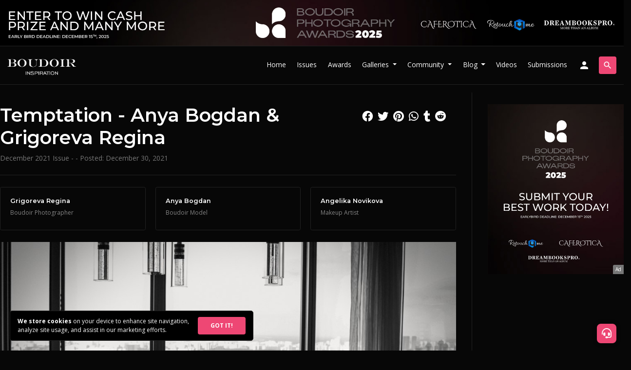

--- FILE ---
content_type: text/html; charset=UTF-8
request_url: https://www.boudoirinspiration.com/temptation-anya-bogdan-grigoreva-regina
body_size: 13588
content:
 <!doctype html>
<html lang="en">
  <head>
        <!-- Required meta tags -->
    <meta charset="utf-8">
    
        <meta name="viewport" content="width=device-width, initial-scale=1.0, minimum-scale=1.0, maximum-scale=5.0">
        
    <meta name="apple-mobile-web-app-capable" content="yes">
    <meta name="apple-mobile-web-app-status-bar-style" content="black">
    <meta name="mobile-web-app-capable" content="yes">
    <meta name="mobile-web-app-status-bar-style" content="black">
    <meta http-equiv="X-UA-Compatible" content="IE=edge,chrome=1">
    <meta property="og:locale" content="en_US" />
    <meta name="p:domain_verify" content="a93571aaa9b5fb5036f3165fde1f7b63"/>
    
    <link rel="icon" type="image/x-icon" href="https://www.boudoirinspiration.com/assets/images/boudoir-logo-small-circle.png">
    <link rel="apple-touch-icon" href="https://www.boudoirinspiration.com/assets/images/boudoir-logo-small-circle.png">
    <meta name="msapplication-TileImage" content="https://www.boudoirinspiration.com/assets/images/boudoir-logo-small-circle.png" />

    <!-- Bootstrap CSS -->
    <link data-cookie-consent="strictly-necessary" rel="stylesheet" href="https://stackpath.bootstrapcdn.com/bootstrap/4.3.1/css/bootstrap.min.css" integrity="sha384-ggOyR0iXCbMQv3Xipma34MD+dH/1fQ784/j6cY/iJTQUOhcWr7x9JvoRxT2MZw1T" crossorigin="anonymous">
    <link data-cookie-consent="strictly-necessary" defer rel="stylesheet" href="https://fonts.googleapis.com/icon?family=Material+Icons">
    <link data-cookie-consent="strictly-necessary" defer rel="stylesheet" href="https://cdnjs.cloudflare.com/ajax/libs/font-awesome/6.4.2/css/all.min.css" integrity="sha512-z3gLpd7yknf1YoNbCzqRKc4qyor8gaKU1qmn+CShxbuBusANI9QpRohGBreCFkKxLhei6S9CQXFEbbKuqLg0DA==" crossorigin="anonymous" referrerpolicy="no-referrer" />
    <!--<script src="https://kit.fontawesome.com/ce866f7466.js" crossorigin="anonymous"></script>-->

    <link rel="preconnect" href="https://fonts.googleapis.com">
    <link rel="preconnect" href="https://fonts.gstatic.com" crossorigin>
    <link data-cookie-consent="strictly-necessary" href="https://fonts.googleapis.com/css2?family=Montserrat:wght@600&family=Open+Sans:wght@400;700&display=swap" rel="stylesheet">

    <!-- Boudoir Inspiration CSS -->
    <link defer rel="stylesheet" href="https://www.boudoirinspiration.com/assets/css/style.css?v=1.2046">
    
        <!-- Hotjar Tracking Code for https://www.boudoirinspiration.com -->
    <script data-cookie-consent="tracking">
        (function(h,o,t,j,a,r){
            h.hj=h.hj||function(){(h.hj.q=h.hj.q||[]).push(arguments)};
            h._hjSettings={hjid:3004456,hjsv:6};
            a=o.getElementsByTagName('head')[0];
            r=o.createElement('script');r.async=1;
            r.src=t+h._hjSettings.hjid+j+h._hjSettings.hjsv;
            a.appendChild(r);
        })(window,document,'https://static.hotjar.com/c/hotjar-','.js?sv=');
    </script>
        
    
    <title>Temptation - Anya Bogdan & Grigoreva Regina - Boudoir Inspiration</title>
    <link href="https://www.boudoirinspiration.com/temptation-anya-bogdan-grigoreva-regina" rel="canonical">
    <meta name="description" content="Boudoir Photography project: Temptation - Anya Bogdan & Grigoreva Regina" />
    <meta property="og:title" content="Temptation - Anya Bogdan & Grigoreva Regina - Boudoir Inspiration" />
    <meta property="og:type" content="article" />
    <meta property="og:url" content="https://www.boudoirinspiration.com/temptation-anya-bogdan-grigoreva-regina" />
    <meta property="og:description" content="Boudoir Photography project: Temptation - Anya Bogdan & Grigoreva Regina" />
    <meta property="og:image" content="https://www.boudoirinspiration.com/content/projects/temptation-anya-bogdan-grigoreva-regina/temptation-anya-bogdan-grigoreva-regina-4-6oa8khb.jpg" />
    
    <meta name="robots" content="index, follow, max-image-preview:large, max-snippet:-1, max-video-preview:-1">
    
        <script type="application/ld+json">
    {
      "@context": "https://schema.org",
            "@type": "Article",
      "headline": "Temptation - Anya Bogdan & Grigoreva Regina",
      "image": [
        "https://www.boudoirinspiration.com/content/projects/temptation-anya-bogdan-grigoreva-regina/temptation-anya-bogdan-grigoreva-regina-4-6oa8khb-300x300.jpg",
        "https://www.boudoirinspiration.com/content/projects/temptation-anya-bogdan-grigoreva-regina/temptation-anya-bogdan-grigoreva-regina-4-6oa8khb.jpg"
       ],
      "datePublished": "2021-12-30T13:37:30+00:00",
      "dateModified": "2021-12-30T13:37:30+00:00",
            "author": [          {
            "@type": "Person",
            "name": "Grigoreva Regina",
            "jobTitle": "Photographer",
            "url": "https://www.boudoirinspiration.com/Regintruda"
          }
      ,          {
            "@type": "Person",
            "name": "Anya Bogdan",
            "jobTitle": "Model",
            "url": "https://www.boudoirinspiration.com/Anya_bogdan"
          }
      ,          {
            "@type": "Person",
            "name": "Angelika Novikova ",
            "jobTitle": "Makeup Artist",
            "url": "https://www.boudoirinspiration.com/Studiya_krasoti_lakchmi"
          }
      ,{
          "@type": "Person",
          "name": "Boudoir Inspiration",
          "jobTitle": "Editor in Chief"
          /*"url": "https://example.com/profile/janedoe123"*/
        }      ],
      "publisher":
      {
        "@type": "Organization",
        "name": "Boudoir Inspiration",
        "url": "https://boudoirinspiration.com"
      }
    }
    </script>
        
        <style>
        #member-cta {
            padding-top: 100px;
        }
        #member-cta .white-box {
            border-radius: .35em;
            padding: 4em;
            position: relative;
            margin: 0;
            z-index: 1;
        }
        /*#gallery {
            position: relative;
            min-height: 90vh;
        }
        .first-image img {
            opacity: .3;
        }
        #member-cta {
            border-radius: .35em;
            padding: 4em;
            position: relative;
            margin: 0;
            z-index: 1;
        }
        #gallery div.grid-item:not(.reveal),
        .type-image .grid-item.blurred:not(.reveal) { cursor: pointer; }
        
        #gallery div.grid-item:not(.reveal):before,
        .type-image div.grid-item.blurred:not(.reveal):before {
            content: '\e8f5';
            font-family: 'Material Icons';
            position: absolute;
            top: 50%;
            left: 50%;
            transform: translate(-50%, -50%);
            font-size: 32px;
            z-index: 1;
        }
        #gallery .grid-item.user-blurred:not(.reveal):after,
        .type-image div.grid-item.blurred:not(.reveal):after {
            content: 'Click to reveal';
            position: absolute;
            top: 50%;
            left: 50%;
            transform: translate(-50%, 90%);
            font-size: 14px;
            z-index: 1;
        }
        #gallery .grid-item.user-blurred:not(.reveal),
        .type-image .grid-item.blurred:not(.reveal) {
            overflow: hidden;
        }
        #gallery .grid-item.user-blurred:not(.reveal) img,
        .type-image div.grid-item.blurred:not(.reveal) img{
            filter: blur(1.2rem);
            border-radius: 0;
            opacity: .8;
        }
        #gallery .grid-item.reveal img,
        .type-image .grid-item.blurred.reveal img{
            filter: blur(0) !important;
        }
        #disable-blur-box {
            position: absolute;
            top: 50%;
            left: 0;
            width: 100%;
            transform: translateY(-50%);
            background: #010101;
            padding: 3em;
            border-radius: .35em;
            border: 1px solid #333;
            z-index: 99999;
        }
        #disable-blur-box span.material-icons {
            position: absolute;
            right: 20px;
            top: 20px;
            cursor: pointer;
        }*/
        
        #sidebar #post-credits {
            gap: 10px;
        }
        #sidebar #post-credits .grid-item {
            padding: 10px 20px;
        }
        #sidebar .social-share {
            position: relative;
            top: 0;
            right: 0;
            text-align: left;
        }
        .project.hover-hide:empty {
            display: none;
        }
        #gallery .grid-item {
            cursor: zoom-in;
        }
        @media screen and (max-width:575px) {
            .row { margin: 0; }
            .col-lg-9 {
                padding: 0;
            }
            #member-cta .white-box {
                margin: 0;
                border-radius: 0;
                padding: 50px;
                box-sizing: border-box;
                width: 100% !important;
            }
            #post-title, main #post-credits, #sidebar .sticky-top {
                padding: 0 15px !important;
            }
            #post-issues {
                margin: 0 15px !important;
            }
        }
    </style>
  </head>
  <body class="front-end">
    
            <header id="contest-header" class="grey-border">
        <div class="container">
            <div class="row">
                <div class="col-12 px-0">
                    <a class="d-none d-md-block px-3" href="https://www.boudoirinspiration.com/ad-send?link=https://www.boudoirinspiration.com/boudoir-photography-awards?top2025"><img src="https://www.boudoirinspiration.com/assets/images/bpa-2025-top-banner.jpg" alt="Boudoir Photography Awards 2025" /></a>
                    <a class="d-block d-md-none" href="https://www.boudoirinspiration.com/ad-send?link=https://www.boudoirinspiration.com/boudoir-photography-awards?top2025"><img src="https://www.boudoirinspiration.com/content/attachments/bpa-2025-horizontal-banner-1.jpg" alt="Boudoir Photography Awards 2025" /></a>
                                    </div>
            </div>
        </div>
    </header>
        <header id="main-header" class="grey-border sticky-top">
      
      <nav class="navbar navbar-expand-lg navbar-dark">
              <a class="navbar-brand" title="Boudoir Photography" href="https://www.boudoirinspiration.com/"><img src="https://www.boudoirinspiration.com/assets/images/boudoir-photography-new-logo-transparent.png" id="site-logo" alt="Boudoir Photography" /></a>
                <button class="navbar-toggler ml-auto" type="button" data-toggle="collapse" data-target="#navbarSupportedContent" aria-controls="navbarSupportedContent" aria-expanded="false" aria-label="Toggle navigation">
          <span class="material-icons">menu</span>
        </button>
                <div class="collapse navbar-collapse" id="navbarSupportedContent">
          <ul class="navbar-nav ml-auto mr-2">
            <li class="nav-item">
              <a class="nav-link" href="https://www.boudoirinspiration.com/" title="Boudoir Photography">Home</a>
            </li>
            <li class="nav-item">
              <a class="nav-link" href="https://www.boudoirinspiration.com/boudoir-inspiration-magazine-issues" title="Boudoir Inspiration Magazine Issues">Issues</a>
            </li>
            <li class="nav-item">
              <a class="nav-link" href="https://www.boudoirinspiration.com/boudoir-photography-awards?menu" target="_blank" title="Boudoir Photography Awards">Awards</a>
            </li>
            <li class="nav-item dropdown">
                <a class="nav-link dropdown-toggle" href="#" id="navbar-galleries" role="button" data-toggle="dropdown" aria-haspopup="true" aria-expanded="false">
                  Galleries
                </a>
                <div class="dropdown-menu" aria-labelledby="navbar-galleries">
                    <a class="dropdown-item" href="https://www.boudoirinspiration.com/boudoir-galleries" title="Boudoir Galleries">Boudoir Galleries</a>
                                            <a class="dropdown-item" href="https://www.boudoirinspiration.com/black-and-white-boudoir-photography">Black and White Boudoir Photography</a>
                                            <a class="dropdown-item" href="https://www.boudoirinspiration.com/bridal-boudoir-photography">Bridal Boudoir Photography</a>
                                    </div>
            </li>
            <li class="nav-item dropdown">
                <a class="nav-link dropdown-toggle" href="#" id="navbar-people" role="button" data-toggle="dropdown" aria-haspopup="true" aria-expanded="false">
                  Community
                </a>
                <div class="dropdown-menu" aria-labelledby="navbar-people">
                    <a class="dropdown-item" href="https://www.boudoirinspiration.com/boudoir-photographers" title="Boudoir Photographers">Photographers</a>
                    <a class="dropdown-item" href="https://www.boudoirinspiration.com/boudoir-models" title="Boudoir Models">Models</a>
                    <a class="dropdown-item" href="https://www.boudoirinspiration.com/profession/makeup-artist" title="Makeup Artists">Makeup Artists</a>
                    <a class="dropdown-item" href="https://www.boudoirinspiration.com/profession/hair-stylist" title="Hair Stylists">Hair Stylists</a>
                    <a class="dropdown-item" href="https://www.boudoirinspiration.com/profession/creative-director" title="Creative Directors">Creative Directors</a>
                    <a class="dropdown-item" href="https://www.boudoirinspiration.com/profession/fashion-designer" title="Fashion Designers">Fashion Designers</a>
                    <a class="dropdown-item" href="https://www.boudoirinspiration.com/profession/wardrobe-stylist" title="Wardrobe Stylists">Wardrobe Stylists</a>
                    <a class="dropdown-item" href="https://www.boudoirinspiration.com/profession/accessory-designer" title="Accessory Designers">Accessory Designers</a>
                    <a class="dropdown-item" href="https://www.boudoirinspiration.com/profession/lingerie-brand" title="Lingerie Brands">Lingerie Brands</a>
                    <a class="dropdown-item external-link" href="https://bit.ly/bib-courses" target="_blank" title="Courses">Courses</a>
                </div>
            </li>
            <li class="nav-item dropdown">
                <a class="nav-link dropdown-toggle" href="#" id="navbar-blog" role="button" data-toggle="dropdown" aria-haspopup="true" aria-expanded="false">
                  Blog
                </a>
                <div class="dropdown-menu" aria-labelledby="navbar-blog">
                    <a class="dropdown-item" href="https://www.boudoirinspiration.com/boudoir-photography-blog" title="Boudoir Photography Blog">Boudoir Photography Blog</a>
                    <!--<a class="dropdown-item" href="https://www.boudoirinspiration.com/boudoir-videos" title="Boudoir Videos">Boudoir Videos</a>-->
                                            <a class="dropdown-item" href="https://www.boudoirinspiration.com/boudoir-photography-books">Boudoir Photography Books</a>
                                            <a class="dropdown-item" href="https://www.boudoirinspiration.com/boudoir-photography-ideas">Boudoir Photography Ideas</a>
                                            <a class="dropdown-item" href="https://www.boudoirinspiration.com/interviews">Boudoir Interviews</a>
                                            <a class="dropdown-item" href="https://www.boudoirinspiration.com/boudoir-photography-tips">Boudoir Photography Tips</a>
                                            <a class="dropdown-item" href="https://www.boudoirinspiration.com/photography-news">Photography News</a>
                                            <a class="dropdown-item" href="https://www.boudoirinspiration.com/boudoir-photography-poses">Boudoir Photography Poses</a>
                                            <a class="dropdown-item" href="https://www.boudoirinspiration.com/boudoir-photography-workshops">Boudoir Photography Workshops</a>
                                            <a class="dropdown-item" href="https://www.boudoirinspiration.com/about-boudoir-photography">About Boudoir Photography</a>
                                            <a class="dropdown-item" href="https://www.boudoirinspiration.com/lighting-techniques-for-boudoir-photography">Lighting Techniques for Boudoir Photography</a>
                                            <a class="dropdown-item" href="https://www.boudoirinspiration.com/boudoir-albums">Boudoir Albums</a>
                                            <a class="dropdown-item" href="https://www.boudoirinspiration.com/retouching-in-boudoir-photography">Retouching in Boudoir Photography</a>
                                    </div>
            </li>
            <li class="nav-item">
              <a class="nav-link" href="https://www.boudoirinspiration.com/boudoir-videos" title="Boudoir Videos">Videos</a>
            </li>
            <li class="nav-item">
              <a class="nav-link" href="https://www.boudoirinspiration.com/submissions">Submissions</a>
            </li>
                                                <li id="signup-button" class="nav-item">
              <a class="nav-link" href="https://www.boudoirinspiration.com/login" title="Sign-in / Sign-up"><span class="material-icons d-none d-lg-block">person</span><span class="d-block d-lg-none btn btn-primary w-100">Sign-in / Sign-up</span></a>
            </li>
                      </ul>
          <form id='nav-search' class="form-inline" action="https://www.boudoirinspiration.com/">
            <a href="javascript:void(0)" class="btn btn-outline-success open-search"><span class="material-icons">search</span></a>
            <a href="javascript:void(0)" class="btn btn-outline-success close-search"><span class="material-icons">close</span></a>
            <input class="form-control" type="search" name="s" placeholder="Search" aria-label="Search">
            <button class="btn btn-outline-success search-desktop" type="submit"><span class="material-icons">chevron_right</span></button>
            <button class="btn btn-outline-success search-mobile" type="submit"><span class="material-icons">search</span></button>
          </form>
        </div>
              </nav>
      

    </header>        
    <main>
        
          
                <section id="post">
            <div class="container grey-border">
                <article itemscope itemtype="http://schema.org/Article">
                    <div class="row pt-3 pb-7">
                        <div class="col-lg-9">
                            <div id="post-title" class="mt-4">
                                <h1 itemprop="headline">Temptation - Anya Bogdan & Grigoreva Regina</h1>
                                <p class="meta"><a href="https://www.boudoirinspiration.com/boudoir-inspiration-december-2021-issue">December 2021 Issue</a> -  -                                                                 Posted: <span itemprop="datePublished" content="2021-12-30T13:37:30+00:00">December 30, 2021</span>                                </p>
                                <div class="social-share ml-auto d-block">
                                    <a href="https://www.facebook.com/share.php?u=https://www.boudoirinspiration.com/temptation-anya-bogdan-grigoreva-regina" title="Share via Facebook" class="fab fa-facebook" target="_blank"></a>
                                    <a href="https://twitter.com/intent/tweet?text=Temptation - Anya Bogdan & Grigoreva Regina&url=https://www.boudoirinspiration.com/temptation-anya-bogdan-grigoreva-regina&source=webclient" title="Share via Twitter" class="fab fa-twitter" target="_blank"></a>
                                    <a href="https://tr.pinterest.com/pin/create/button/?url=https://www.boudoirinspiration.com/temptation-anya-bogdan-grigoreva-regina&media=" title="Share via Pinterest" class="fab fa-pinterest" target="_blank"></a>
                                    <a href="whatsapp://send?text=https://www.boudoirinspiration.com/temptation-anya-bogdan-grigoreva-regina" data-action="share/whatsapp/share" title="Share via Whatsapp" class="fab fa-whatsapp"></a>
                                    <a href="https://www.tumblr.com/widgets/share/tool?&url=https://www.boudoirinspiration.com/temptation-anya-bogdan-grigoreva-regina" title="Share via Tumblr" class="fab fa-tumblr" target="_blank"></a>
                                    <a href="http://www.reddit.com/submit?url=https://www.boudoirinspiration.com/temptation-anya-bogdan-grigoreva-regina&title=Temptation - Anya Bogdan & Grigoreva Regina" title="Share via Reddit" class="fab fa-reddit" target="_blank"></a>
                                </div>
                            </div>
                            <hr>
                                                        <div id="post-credits" class="flex-grid grid-3 3 grid-xs-2 mt-4 mb-4">
    					            					        <div class="grid-item" id="credit-3478" itemscope itemprop="author" itemtype="http://schema.org/Person">
    					                					            <h4 class="credit-name" itemprop="name"><a itemprop="url" href="https://www.boudoirinspiration.com/@regintruda">Grigoreva Regina</a></h4>
    					            <p class="credit-role" itemprop="jobTitle"><a href="https://www.boudoirinspiration.com/boudoir-photographers">Boudoir Photographer</a></p>
    					                					        </div>
    					            					        <div class="grid-item" id="credit-3479" itemscope itemprop="author" itemtype="http://schema.org/Person">
    					                					            <h4 class="credit-name" itemprop="name"><a itemprop="url" href="https://www.boudoirinspiration.com/@anya_bogdan">Anya Bogdan</a></h4>
    					            <p class="credit-role" itemprop="jobTitle"><a href="https://www.boudoirinspiration.com/boudoir-models">Boudoir Model</a></p>
    					                					        </div>
    					            					        <div class="grid-item" id="credit-3480" itemscope itemprop="author" itemtype="http://schema.org/Person">
    					                					            <h4 class="credit-name" itemprop="name"><a itemprop="url" href="https://www.boudoirinspiration.com/@studiya_krasoti_lakchmi">Angelika Novikova </a></h4>
    					            <p class="credit-role" itemprop="jobTitle"><a href="https://www.boudoirinspiration.com/profession/makeup-artist">Makeup Artist</a></p>
    					                					        </div>
    					            					    </div>
    					                                <div id="content" itemprop="articleBody">
                                                                
                                                                                                <div id="gallery">
                                                                                                                                                    <a href="#cur23585" data-row="1" id="image-23585" class="grid-item  lightbox" itemprop="associatedMedia" itemscope itemtype="http://schema.org/MediaObject">
                                                            <img itemprop="image" src="https://www.boudoirinspiration.com/content/projects/temptation-anya-bogdan-grigoreva-regina/temptation-anya-bogdan-grigoreva-regina-1-1t26mve.jpg" class="portrait" alt="Temptation - Anya Bogdan & Grigoreva Regina Image 1" />
                                                                                                                    </a>
                                                                                                                                                                    <a href="#cur23586" data-row="2" id="image-23586" class="grid-item  lightbox" itemprop="associatedMedia" itemscope itemtype="http://schema.org/MediaObject">
                                                            <img itemprop="image" src="https://www.boudoirinspiration.com/content/projects/temptation-anya-bogdan-grigoreva-regina/temptation-anya-bogdan-grigoreva-regina-2-q9pv7sb.jpg" class="portrait" alt="Temptation - Anya Bogdan & Grigoreva Regina Image 2" />
                                                                                                                    </a>
                                                                                                                                                                    <a href="#cur23587" data-row="3" id="image-23587" class="grid-item  lightbox" itemprop="associatedMedia" itemscope itemtype="http://schema.org/MediaObject">
                                                            <img itemprop="image" src="https://www.boudoirinspiration.com/content/projects/temptation-anya-bogdan-grigoreva-regina/temptation-anya-bogdan-grigoreva-regina-3-y4uomvf.jpg" class="portrait" alt="Temptation - Anya Bogdan & Grigoreva Regina Image 3" />
                                                                                                                    </a>
                                                                                                                                                                    <a href="#cur23588" data-row="4" id="image-23588" class="grid-item  lightbox">
                                                            <img itemprop="image" src="https://www.boudoirinspiration.com/content/projects/temptation-anya-bogdan-grigoreva-regina/temptation-anya-bogdan-grigoreva-regina-4-6oa8khb.jpg" class="portrait" alt="Temptation - Anya Bogdan & Grigoreva Regina Image 4" />
                                                                                                                    </a>
                                                                                                                                                                    <a href="#cur23589" data-row="5" id="image-23589" class="grid-item  lightbox" itemprop="associatedMedia" itemscope itemtype="http://schema.org/MediaObject">
                                                            <img itemprop="image" src="https://www.boudoirinspiration.com/content/projects/temptation-anya-bogdan-grigoreva-regina/temptation-anya-bogdan-grigoreva-regina-5-idjsnoy.jpg" class="portrait" alt="Temptation - Anya Bogdan & Grigoreva Regina Image 5" />
                                                                                                                    </a>
                                                                                                                                                                    <a href="#cur23590" data-row="6" id="image-23590" class="grid-item  lightbox" itemprop="associatedMedia" itemscope itemtype="http://schema.org/MediaObject">
                                                            <img itemprop="image" src="https://www.boudoirinspiration.com/content/projects/temptation-anya-bogdan-grigoreva-regina/temptation-anya-bogdan-grigoreva-regina-6-3zg8w01.jpg" class="portrait" alt="Temptation - Anya Bogdan & Grigoreva Regina Image 6" />
                                                                                                                    </a>
                                                    <div class="my-4"><div class="ad-section"><a rel="sponsored" href="https://www.boudoirinspiration.com/ad-send?link=https://www.boudoirinspiration.com/boudoir-photography-awards?type=content" target="_blank">
            <img class="d-none d-md-block" src="https://www.boudoirinspiration.com/content/attachments/bpa-2025-horizontal-banner-1.jpg" alt="Boudoir Photography Awards 2025"><img class="d-block d-md-none" src="https://www.boudoirinspiration.com/content/attachments/bpa-2025-vertical-banner-1.jpg" alt="Boudoir Photography Awards 2025"></a><span class="ad-tag">Ad</span></div></div>                                                <div id="member-cta">
                                                    <div class="white-box">
                                                        <h1>Join for Free!</h1>
                                                        <h4 class="mt-4">Be a member to unlock many more exclusive content & special perks!</h2>
                                                        <p class="mt-4">Become a member of Boudoir Inspiration and immerse yourself with our exclusive, sensitive content that goes beyond the ordinary.</p>
                                                        <p class="mt-4">Members also enjoy free digital copies of select issues, and if you’re featured in our magazine, you can see your publications right in your personal member dashboard.</p>
                                                        <h4 class="mt-4">Best of all, membership is completely free!</h4>
                                                        <a id="join-boudoir-inspiration" href="/login" class="btn btn-primary btn-lg mt-4 w-100">Join Now!</a>
                                                    </div>
                                                </div>    
                                                                                </div>
                                                                    <h3 class="mt-4 pt-5 border-top text-center">Get the Print Issue</h3>
                                    <p class="text-center">This project is published in the following issue:</p>
                                    <div id="post-issues" class="mt-4 border text-center row mx-1 no-square-images">
                                                                            <div class="col-sm-6 col-lg-4 offset-sm-3 offset-lg-4">
                                            <a href="https://www.boudoirinspiration.com/boudoir-inspiration-december-2021-issue">
                                                <img src="https://www.boudoirinspiration.com/content/attachments/boudoir-inspiration-december-2021-issue.jpg" alt="Boudoir Inspiration December 2021 Issue" />
                                                <p class="mt-3 mb-0"><strong>December 2021 Issue</strong></p>
                                            </a>
                                        </div>
                                                                        </div>
                                                                                                </div>
                            
                        
                            

                            <div id="get-published-cta" class="container no-padding">
                                  <div class="row white-box">
    <div class="col-lg-6 col-md-12">
      <div id="get-published-text">
        <h1>Get Published!</h1>
        <p>If you have a great boudoir project to share with the world, submit your work to Boudoir Inspiration which has the largest network of people in the Boudoir Photography community.</p>
        <a class="btn btn-lg btn-primary mt-4 w-100" href="/submissions" role="button">Submission Details</a>
      </div>
    </div>
    <div class="col-lg-6 col-md-12 kavyar-logo"></div>
  </div>                            </div>

                        </div>
                        <div id="sidebar" class="col-lg-3">
                            <div class="sticky-top">

                                <div id="ads" class="mt-4">
                                    <div class="ad-section"><a rel="sponsored" href="https://www.boudoirinspiration.com/ad-send?link=https://www.boudoirinspiration.com/boudoir-photography-awards?type=vertical" target="_blank">
            <img src="https://www.boudoirinspiration.com/content/attachments/bpa-2025-vertical-banner-1.jpg" alt="Boudoir Photography Awards 2025"></a><span class="ad-tag">Ad</span></div>                                </div>

                                <div id="comment-box" class="mt-5">
                                    <div id="disqus_thread"></div>
                                    <script>
                                        var disqus_config = function () {
                                        this.page.url = 'https://www.boudoirinspiration.com/temptation-anya-bogdan-grigoreva-regina';
                                        this.page.identifier = '1913';
                                        };
                                        
                                        (function() {
                                        var d = document, s = d.createElement('script');
                                        s.src = 'https://boudoirinspiration.disqus.com/embed.js';
                                        s.setAttribute('data-timestamp', +new Date());
                                        (d.head || d.body).appendChild(s);
                                        })();
                                    </script>
                                    <noscript>Please enable JavaScript to view the <a href="https://disqus.com/?ref_noscript" rel="nofollow">comments powered by Disqus.</a></noscript>
                                </div>
                                
                                <div class="social-share d-flex mt-4 justify-content-between">
                                    <a href="https://www.facebook.com/share.php?u=https://www.boudoirinspiration.com/temptation-anya-bogdan-grigoreva-regina" title="Share via Facebook" class="fab fa-facebook" target="_blank"></a>
                                    <a href="https://twitter.com/intent/tweet?text=Temptation - Anya Bogdan & Grigoreva Regina&url=https://www.boudoirinspiration.com/temptation-anya-bogdan-grigoreva-regina&source=webclient" title="Share via Twitter" class="fab fa-twitter" target="_blank"></a>
                                    <a href="https://tr.pinterest.com/pin/create/button/?url=https://www.boudoirinspiration.com/temptation-anya-bogdan-grigoreva-regina&media=" title="Share via Pinterest" class="fab fa-pinterest" target="_blank"></a>
                                    <a href="whatsapp://send?text=https://www.boudoirinspiration.com/temptation-anya-bogdan-grigoreva-regina" data-action="share/whatsapp/share" title="Share via Whatsapp" class="fab fa-whatsapp"></a>
                                    <a href="https://www.tumblr.com/widgets/share/tool?&url=https://www.boudoirinspiration.com/temptation-anya-bogdan-grigoreva-regina" title="Share via Tumblr" class="fab fa-tumblr" target="_blank"></a>
                                    <a href="http://www.reddit.com/submit?url=https://www.boudoirinspiration.com/temptation-anya-bogdan-grigoreva-regina&title=Temptation - Anya Bogdan & Grigoreva Regina" title="Share via Reddit" class="fab fa-reddit" target="_blank"></a>
                                </div>
                                
                                <div id="posts" class="suggestions mt-5 flex-grid grid-1">
                                                                            <a href="https://www.boudoirinspiration.com/may-2025-issues-are-live-explore-the-latest-in-boudoir-lingerie-and-artistic-nude-photography" class="grid-item">
                                            <div class="image">
    <div class="cropped">
                <img src="https://www.boudoirinspiration.com/content/attachments/boudoir-issue-half-size-lossless-300x300.jpg" alt="May 2025 Issues Are Live: Explore the Latest in Boudoir, Lingerie, and Artistic Nude Photography" />
                    </div>
</div>
<div class="title"><h5>May 2025 Issues Are Live: Explore the Latest in Boudoir, Lingerie, and Artistic Nude Photography</h5><p>May 2025 Boudoir Issue, May 2025 Artistic Nude Issue, May 2025 Lingerie Inspiration Issue</p>
 
</div>                                        </a>
                                                                                <a href="https://www.boudoirinspiration.com/sofa-so-good-creative-boudoir-poses-on-the-couch-or-sofa" class="grid-item">
                                            <div class="image">
    <div class="cropped">
                <img src="https://www.boudoirinspiration.com/content/projects/pure-seduction-breyanah-mason-greg-johnson-rashaad-robinson/pure-seduction-breyanah-mason-greg-johnson-rashaad-robinson-4-7sebfhg-300x300.jpg" alt="Sofa So Good: Creative Boudoir Poses on the Couch or Sofa" />
                    </div>
</div>
<div class="title"><h5>Sofa So Good: Creative Boudoir Poses on the Couch or Sofa</h5><p></p>
 
</div>                                        </a>
                                                                            <a href="https://www.boudoirinspiration.com/body-jewerly-alexandra-esh-vitalik-zaboleev-zotov" class="grid-item">
                                        <div class="image">
    <div class="cropped">
                <img src="https://www.boudoirinspiration.com/content/projects/body-jewerly-alexandra-esh-vitalik-zaboleev-zotov/body-jewerly-alexandra-esh-vitalik-zaboleev-zotov-6-zb5mtup-300x300.jpg" alt="Body Jewerly - Alexandra Esh & Vitalik Zaboleev Zotov" />
                    </div>
</div>
<div class="title"><h5>Body Jewerly - Alexandra Esh & Vitalik Zaboleev Zotov</h5><p>February 2022 Issue</p>
 
</div>                                                                            </a>
                                                                        <a href="https://www.boudoirinspiration.com/her-secret-victoria-anastasiia-simonova" class="grid-item">
                                        <div class="image">
    <div class="cropped">
                <img src="https://www.boudoirinspiration.com/content/projects/her-secret-victoria-anastasiia-simonova/her-secret-victoria-anastasiia-simonova-6-wh2m1xr-300x300.jpg" alt="Her Secret... Victoria & Anastasiia Simonova" />
                    </div>
</div>
<div class="title"><h5>Her Secret... Victoria & Anastasiia Simonova</h5><p>May 2021 Issue</p>
 
</div>                                                                            </a>
                                                                        <a href="https://www.boudoirinspiration.com/beach-house-eefje-dark-swans-seduction" class="grid-item">
                                        <div class="image">
    <div class="cropped">
                <img src="https://www.boudoirinspiration.com/content/projects/beach-house-eefje-dark-swans-seduction/beach-house-eefje-dark-swans-seduction-3-ybornl1-300x300.jpg" alt="Beach House - Eefje & Dark Swan's Seduction" />
                    </div>
</div>
<div class="title"><h5>Beach House - Eefje & Dark Swan's Seduction</h5><p>June 2022 Issue</p>
 
</div>                                                                            </a>
                                                                        <a href="https://www.boudoirinspiration.com/on-the-cusp-vanessa-ethan-dangerwing" class="grid-item">
                                        <div class="image">
    <div class="cropped">
                <img src="https://www.boudoirinspiration.com/content/projects/on-the-cusp-vanessa-ethan-dangerwing/on-the-cusp-vanessa-ethan-dangerwing-7-odza0t5-300x300.jpg" alt="On The Cusp - Vanessa & Ethan Dangerwing" />
                    </div>
</div>
<div class="title"><h5>On The Cusp - Vanessa & Ethan Dangerwing</h5><p>July 2020 Issue</p>
 
</div>                                                                            </a>
                                                                        <a href="https://www.boudoirinspiration.com/daide-daideperez-daniele-scarponi-maria-antonietta-cardea-il-cinquantino-lab" class="grid-item">
                                        <div class="image">
    <div class="cropped">
                <img src="https://www.boudoirinspiration.com/content/projects/daide-daideperez-daniele-scarponi-maria-antonietta-cardea-il-cinquantino-lab/daide-daideperez-daniele-scarponi-maria-antonietta-cardea-il-cinquantino-lab-7-0iw3mpc-300x300.jpg" alt="Daide - Daideperez & Daniele Scarponi & Maria Antonietta Cardea & IL Cinquantino Lab" />
                    </div>
</div>
<div class="title"><h5>Daide - Daideperez & Daniele Scarponi & Maria Antonietta Cardea & IL Cinquantino Lab</h5><p>April 2022 Issue</p>
 
</div>                                                                            </a>
                                                                        <a href="https://www.boudoirinspiration.com/me-time-lele-ornbaum-lana-a-longo" class="grid-item">
                                        <div class="image">
    <div class="cropped">
                <img src="https://www.boudoirinspiration.com/content/projects/me-time-lele-ornbaum-lana-a-longo/me-time-lele-ornbaum-lana-a-longo-3-k0bdh47-300x300.jpg" alt=""me Time" - Lele Ornbaum & Lana A Longo" />
                    </div>
</div>
<div class="title"><h5>"me Time" - Lele Ornbaum & Lana A Longo</h5><p>January 2021 Issue</p>
 
</div>                                                                            </a>
                                                                        <a href="https://www.boudoirinspiration.com/elena-alexey-pavlovskiy" class="grid-item">
                                        <div class="image">
    <div class="cropped">
                <img src="https://www.boudoirinspiration.com/content/projects/elena-alexey-pavlovskiy/elena-alexey-pavlovskiy-9-wakdr4j-300x300.jpg" alt="Elena & Alexey Pavlovskiy" />
                    </div>
</div>
<div class="title"><h5>Elena & Alexey Pavlovskiy</h5><p>May 2022 Issue</p>
 
</div>                                                                            </a>
                                                                        <a href="https://www.boudoirinspiration.com/keys-to-your-heart-casey-redashphotos" class="grid-item">
                                        <div class="image">
    <div class="cropped">
                <img src="https://www.boudoirinspiration.com/content/projects/keys-to-your-heart-casey-redashphotos/keys-to-your-heart-casey-redashphotos-6-vc3ae6n-300x300.jpg" alt="Keys to Your Heart - Casey & RedAshPhotos" />
                    </div>
</div>
<div class="title"><h5>Keys to Your Heart - Casey & RedAshPhotos</h5><p>June 2022 Issue</p>
 
</div>                                                                            </a>
                                                                        <a href="https://www.boudoirinspiration.com/meet-sunrise-ekaterina-dolgusheva-andrey-guryanov" class="grid-item">
                                        <div class="image">
    <div class="cropped">
                <img src="https://www.boudoirinspiration.com/content/projects/meet-sunrise-ekaterina-dolgusheva-andrey-guryanov/meet-sunrise-ekaterina-dolgusheva-andrey-guryanov-13-0bg7fuw-300x300.jpg" alt="Meet Sunrise - Ekaterina Dolgusheva & Andrey Guryanov" />
                    </div>
</div>
<div class="title"><h5>Meet Sunrise - Ekaterina Dolgusheva & Andrey Guryanov</h5><p>July 2023 Artistic Nude Issue</p>
 
</div>                                                                            </a>
                                                                        <a href="https://www.boudoirinspiration.com/mediterranean-breeze-oksana-butovskaya-osman-gokce" class="grid-item">
                                        <div class="image">
    <div class="cropped">
                <img src="https://www.boudoirinspiration.com/content/projects/mediterranean-breeze-oksana-butovskaya-osman-gokce/mediterranean-breeze-oksana-butovskaya-osman-gokce-15-unpg6zs-300x300.jpg" alt="Mediterranean Breeze - Oksana Butovskaya & Osman Gokce" />
                    </div>
</div>
<div class="title"><h5>Mediterranean Breeze - Oksana Butovskaya & Osman Gokce</h5><p>Best Of Boudoir 2022 Issue, Boudoir At Home Issue August 2022</p>
 
</div>                                                                            </a>
                                                                        <a href="https://www.boudoirinspiration.com/baby-cobra-strikes-again-soki-om-ian-phares" class="grid-item">
                                        <div class="image">
    <div class="cropped">
                <img src="https://www.boudoirinspiration.com/content/projects/baby-cobra-strikes-again-soki-om-ian-phares/baby-cobra-strikes-again-soki-om-ian-phares-17-mr7ixh6-300x300.jpg" alt="Baby Cobra Strikes Again - Soki Om & Ian Phares" />
                    </div>
</div>
<div class="title"><h5>Baby Cobra Strikes Again - Soki Om & Ian Phares</h5><p>Best Of Black And White 2022 Issue, January 2022 Issue</p>
 
</div>                                                                            </a>
                                                                        <a href="https://www.boudoirinspiration.com/by-windows-light-breanna-leblanc-forever-after-photography" class="grid-item">
                                        <div class="image">
    <div class="cropped">
                <img src="https://www.boudoirinspiration.com/content/projects/by-windows-light-breanna-leblanc-forever-after-photography/by-windows-light-breanna-leblanc-forever-after-photography-2-jw7plzn-300x300.jpg" alt="By Windows Light - Breanna Leblanc & Forever After Photography" />
                    </div>
</div>
<div class="title"><h5>By Windows Light - Breanna Leblanc & Forever After Photography</h5><p>April 2021 Issue</p>
 
</div>                                                                            </a>
                                                                        <a href="https://www.boudoirinspiration.com/playing-with-light-in-lockdown-laura-price" class="grid-item">
                                        <div class="image">
    <div class="cropped">
                <img src="https://www.boudoirinspiration.com/content/projects/playing-with-light-in-lockdown-laura-price/playing-with-light-in-lockdown-laura-price-6-exr4u18-300x300.jpg" alt="Playing With Light In Lockdown - Laura Price" />
                    </div>
</div>
<div class="title"><h5>Playing With Light In Lockdown - Laura Price</h5><p>June 2020 Issue</p>
 
</div>                                                                            </a>
                                                                        <a href="https://www.boudoirinspiration.com/longing-melissa-jean-vito-servideo" class="grid-item">
                                        <div class="image">
    <div class="cropped">
                <img src="https://www.boudoirinspiration.com/content/projects/longing-melissa-jean-vito-servideo/longing-melissa-jean-vito-servideo-28-n6gfe5j-300x300.jpg" alt="Longing - Melissa Jean & Vito Servideo" />
                    </div>
</div>
<div class="title"><h5>Longing - Melissa Jean & Vito Servideo</h5><p>Best Of Black White 2021, January 2021 Issue</p>
 
</div>                                                                            </a>
                                                                        <a href="https://www.boudoirinspiration.com/sensual-maciej-golon-lily" class="grid-item">
                                        <div class="image">
    <div class="cropped">
                <img src="https://www.boudoirinspiration.com/content/projects/sensual-maciej-golon-lily/sensual-maciej-golon-lily-1-90394e8-300x300.jpg" alt="Sensual - Maciej Golon & Lily" />
                    </div>
</div>
<div class="title"><h5>Sensual - Maciej Golon & Lily</h5><p>September 2025 Boudoir Issue</p>
 
</div>                                                                            </a>
                                                                        <a href="https://www.boudoirinspiration.com/mey-michele-ghiselli-la-dama-doro" class="grid-item">
                                        <div class="image">
    <div class="cropped">
                <img src="https://www.boudoirinspiration.com/content/projects/mey-michele-ghiselli-la-dama-doro/mey-michele-ghiselli-la-dama-doro-1-bcba8cf-300x300.jpg" alt="Mey - Michele Ghiselli & La Dama D'Oro" />
                    </div>
</div>
<div class="title"><h5>Mey - Michele Ghiselli & La Dama D'Oro</h5><p>December 2024 Boudoir Issue</p>
 
</div>                                                                            </a>
                                                                        <a href="https://www.boudoirinspiration.com/kiara-in-redblack-vincenzo-mattei-kiara-cekici" class="grid-item">
                                        <div class="image">
    <div class="cropped">
                <img src="https://www.boudoirinspiration.com/content/projects/kiara-in-redblack-vincenzo-mattei-kiara-cekici/kiara-in-redblack-vincenzo-mattei-kiara-cekici-1-b047e9c-300x300.jpg" alt="Kiara In Red&black - Vincenzo Mattei & Kiara Cekici" />
                    </div>
</div>
<div class="title"><h5>Kiara In Red&black - Vincenzo Mattei & Kiara Cekici</h5><p>October 2025 Lingerie Issue</p>
 
</div>                                                                            </a>
                                                                        <a href="https://www.boudoirinspiration.com/laura-giraudi-devant-la-grande-opera-de-francfort-olivier-springer" class="grid-item">
                                        <div class="image">
    <div class="cropped">
                <img src="https://www.boudoirinspiration.com/content/projects/laura-giraudi-devant-la-grande-opera-de-francfort-olivier-springer/laura-giraudi-devant-la-grande-opera-de-francfort-olivier-springer-5-o37px2z-300x300.jpg" alt="Laura Giraudi devant la grande Opera de Francfort - Olivier Springer" />
                    </div>
</div>
<div class="title"><h5>Laura Giraudi devant la grande Opera de Francfort - Olivier Springer</h5><p>October 2023 Boudoir Issue</p>
 
</div>                                                                            </a>
                                                                        <a href="https://www.boudoirinspiration.com/yulia-gracheva-dmitry-bugaenko-one-cloudy-morning" class="grid-item">
                                        <div class="image">
    <div class="cropped">
                <img src="https://www.boudoirinspiration.com/content/projects/yulia-gracheva-dmitry-bugaenko-one-cloudy-morning/yulia-gracheva-dmitry-bugaenko-one-cloudy-morning-6-ykn3z5r-300x300.jpg" alt="Yulia Gracheva & Dmitry Bugaenko - One Cloudy Morning" />
                    </div>
</div>
<div class="title"><h5>Yulia Gracheva & Dmitry Bugaenko - One Cloudy Morning</h5><p>Best Of 2019 V2, October 2019 Issue</p>
 
</div>                                                                            </a>
                                                                        <a href="https://www.boudoirinspiration.com/not-ready-to-book-that-session-have-your-friend-do-it-for-you-imthiaz-houseman" class="grid-item">
                                        <div class="image">
    <div class="cropped">
                <img src="https://www.boudoirinspiration.com/content/projects/not-ready-to-book-that-session-have-your-friend-do-it-for-you-imthiaz-houseman/not-ready-to-book-that-session-have-your-friend-do-it-for-you-imthiaz-houseman-2-9xeq1ir-300x300.jpg" alt="Not Ready To Book That Session, Have Your Friend Do It For You! - Imthiaz Houseman" />
                    </div>
</div>
<div class="title"><h5>Not Ready To Book That Session, Have Your Friend Do It For You! - Imthiaz Houseman</h5><p>October 2022 Issue Vol 1</p>
 
</div>                                                                            </a>
                                                                            <a href="https://www.boudoirinspiration.com/boudoir-background-ideas" class="grid-item">
                                            <div class="image">
    <div class="cropped">
                <img src="https://www.boudoirinspiration.com/content/projects/stephania-kogut-cedric/stephania-kogut-cedric-8-d9b1f6k-300x300.jpg" alt="Boudoir Background Ideas" />
                    </div>
</div>
<div class="title"><h5>Boudoir Background Ideas</h5><p></p>
 
</div>                                                                                    </a>
                                                                                <a href="https://www.boudoirinspiration.com/photographer-interviews-jon-jimenez" class="grid-item">
                                            <div class="image">
    <div class="cropped">
                <img src="https://www.boudoirinspiration.com/content/projects/untameable-angelina-guercio-jon-jimenez/untameable-angelina-guercio-jon-jimenez-5-nibjhra-300x300.jpg" alt="Jon Jimenez - Photographer Interview" />
                    </div>
</div>
<div class="title"><h5>Jon Jimenez - Photographer Interview</h5><p></p>
 
</div>                                                                                    </a>
                                                                                <a href="https://www.boudoirinspiration.com/january-2026-boudoir-lingerie-artistic-nude-issues-a-new-year-written-in-light-skin-and-silence" class="grid-item">
                                            <div class="image">
    <div class="cropped">
                <img src="https://www.boudoirinspiration.com/content/attachments/january-2026-boudoir-issue-web-mockup-1-300x300.jpg" alt="January 2026 Boudoir, Lingerie & Artistic Nude Issues A New Year Written in Light, Skin and Silence" />
                    </div>
</div>
<div class="title"><h5>January 2026 Boudoir, Lingerie & Artistic Nude Issues A New Year Written in Light, Skin and Silence</h5><p>January 2026 Boudoir Issue, January 2026 Artistic Nude Issue, January 2026 Lingerie Issue</p>
 
</div>                                                                                    </a>
                                                                                <a href="https://www.boudoirinspiration.com/sagi-levi-from-museums-to-social-media-the-dilemma-facing-boudoir-photographers" class="grid-item">
                                            <div class="image">
    <div class="cropped">
                <img src="https://www.boudoirinspiration.com/content/attachments/sagi-levi-profile-300x300.jpg" alt="Sagi Levi: From Museums to Social Media - The Dilemma Facing Boudoir Photographers" />
                    </div>
</div>
<div class="title"><h5>Sagi Levi: From Museums to Social Media - The Dilemma Facing Boudoir Photographers</h5><p>May 2024 Press Freedom Day Issue</p>
 
</div>                                                                                    </a>
                                                                                <a href="https://www.boudoirinspiration.com/why-slip-in-matted-albums-are-a-game-changer-for-boudoir-photographers" class="grid-item">
                                            <div class="image">
    <div class="cropped">
                <img src="https://www.boudoirinspiration.com/content/attachments/qtalbums-why-slip-in-matted-albums-are-a-game-changer-for-boudoir-300x300.jpg" alt="Why Slip-In Matted Albums Are a Game-Changer for Boudoir Photographers" />
                    </div>
</div>
<div class="title"><h5>Why Slip-In Matted Albums Are a Game-Changer for Boudoir Photographers</h5><p></p>
 
</div>                                                                                    </a>
                                                                                <a href="https://www.boudoirinspiration.com/natural-light-and-lingerie-evalana-james-dean-mccarten" class="grid-item">
                                            <div class="image">
    <div class="cropped">
                <img src="https://www.boudoirinspiration.com/content/projects/natural-light-and-lingerie-evalana-james-dean-mccarten/natural-light-and-lingerie-evalana-james-dean-mccarten-14-ab38cz6-300x300.jpg" alt="Natural Light and Lingerie - Evalana James & Dean McCarten" />
                    </div>
</div>
<div class="title"><h5>Natural Light and Lingerie - Evalana James & Dean McCarten</h5><p>October 2023 Lingerie Inspiration Issue</p>
 
</div>                                                                                    </a>
                                                                        </div>

                                <div class="mt-5">
                                    
<style>
.outfit-cta-box {
    background: linear-gradient(135deg, #000 0%, #010101 100%);
    color: #fff;
    padding: 4rem 2rem;
    border-radius: 20px;
    position: relative;
    overflow: hidden;
    margin-top: 4rem;
    margin-bottom: 4rem;
}

.outfit-cta-box .cta-background-images {
    position: absolute;
    top: 0;
    left: 0;
    width: 100%;
    height: 100%;
    display: grid;
    grid-template-columns: repeat(3, 1fr);
    opacity: 0.15;
    filter: grayscale(80%);
}

.outfit-cta-box .cta-background-image {
    width: 100%;
    height: 100%;
    object-fit: cover;
}

.outfit-cta-box .container {
    position: relative;
    z-index: 2;
}

.outfit-cta-box .cta-title {
    font-size: 2.5rem;
    font-weight: 700;
    line-height: 1.2;
    margin-bottom: 1rem;
    text-shadow: 2px 2px 10px rgba(0,0,0,0.5);
}

.outfit-cta-box .cta-text {
    font-size: 1.1rem;
    max-width: 600px;
    margin: 0 auto 2rem auto;
    color: #eee;
}

.outfit-cta-box .cta-button {
    background-color: #ee4774;
    color: #fff;
    border-radius: 50px;
    padding: 1rem 3rem;
    font-weight: 600;
    text-transform: uppercase;
    letter-spacing: 1px;
    transition: transform 0.2s ease, background-color 0.2s ease;
    display: inline-block;
    border: none;
    box-shadow: 0 4px 15px rgba(0,0,0,0.2);
}

.outfit-cta-box .cta-button:hover {
    background-color: #c2185b;
    transform: translateY(-3px);
    color: #fff;
}

.outfit-cta-box .cta-image-preview {
    display: flex;
    justify-content: center;
    align-items: center;
    margin-top: 3rem;
    gap: -30px; /* Creates the overlap */
}

.outfit-cta-box .preview-image-wrapper {
    width: 130px;
    height: 180px;
    border-radius: 10px;
    overflow: hidden;
    border: 3px solid #fff;
    box-shadow: 0 10px 20px rgba(0,0,0,0.2);
    transition: transform 0.3s ease;
}

.outfit-cta-box .preview-image-wrapper:hover {
    transform: translateY(-10px) scale(1.05);
    z-index: 5;
}

.outfit-cta-box .preview-image-wrapper:nth-child(1) {
    transform: rotate(-10deg);
}
.outfit-cta-box .preview-image-wrapper:nth-child(2) {
    transform: scale(1.1);
    z-index: 3;
}
.outfit-cta-box .preview-image-wrapper:nth-child(3) {
    transform: rotate(10deg);
}

.outfit-cta-box .preview-image {
    width: 100%;
    height: 100%;
    object-fit: cover;
}
</style>

<section class="outfit-cta-box">
    <div class="cta-background-images">
                    <img src="https://www.boudoirinspiration.com/content/attachments/black-bodysuit-daisy.jpg" alt="Boudoir Outfit Inspiration" class="cta-background-image">
                    <img src="https://www.boudoirinspiration.com/content/attachments/mesh-bodysuit-stella.jpg" alt="Boudoir Outfit Inspiration" class="cta-background-image">
                    <img src="https://www.boudoirinspiration.com/content/attachments/full-body-fishnet-bodysuit.jpg" alt="Boudoir Outfit Inspiration" class="cta-background-image">
            </div>
    <div class="container text-center">
        <div class="row">
            <div class="col-12">
                <h2 class="cta-title">Find Your Perfect Boudoir Look</h2>
                <p class="text-center my-4">
                    Explore our curated directory of stunning premium lingerie, harnesses, and accessories to bring your next photoshoot to life.
                </p>
                <a href="https://www.boudoirinspiration.com/boudoir-outfit-directory" class="cta-button">
                    Explore
                </a>
                
                <div class="cta-image-preview">
                                            <div class="preview-image-wrapper">
                            <img src="https://www.boudoirinspiration.com/content/attachments/black-bodysuit-daisy.jpg" alt="Boudoir Outfit Preview" class="preview-image">
                        </div>
                                            <div class="preview-image-wrapper">
                            <img src="https://www.boudoirinspiration.com/content/attachments/mesh-bodysuit-stella.jpg" alt="Boudoir Outfit Preview" class="preview-image">
                        </div>
                                            <div class="preview-image-wrapper">
                            <img src="https://www.boudoirinspiration.com/content/attachments/full-body-fishnet-bodysuit.jpg" alt="Boudoir Outfit Preview" class="preview-image">
                        </div>
                                    </div>
            </div>
        </div>
    </div>
</section>                                 </div>
                                
                            </div>
                        </div>
                    </div>
                </article>
            </div>
        </section>
              
                
    </main>
    
    <div id="lightbox" class="d-none">
        <div class="icons">
            <i class="fa-solid fa-heart fa-beat" style="--fa-animation-duration: 0.5s;" ></i>
            <span class="material-icons error-icon">error</span>
        </div>
        <div class="navigation">
            <span class="material-icons close-icon">close</span>
            <a href="#" class="previous-image lightbox"><span class="material-icons">chevron_left</span></a>
            <a href="#" class="next-image lightbox"><span class="material-icons">chevron_right</span></a>
        </div>
        <div class="content"></div>
        <div class="sidebar project"></div>
    </div>
    
    <!--<div id="lightbox" class="d-none">
        <div class="project hover-hide"></div>
        <span class="material-icons close-icon hover-hide">chevron_left</span>
        <div class="icons">
            <i class="fa-solid fa-heart fa-beat" style="--fa-animation-duration: 0.5s;" ></i>
            <span class="material-icons error-icon">error</span>
        </div>
        <div class="content"></div>
        <a href="#" class="previous-image lightbox hover-hide"><span class="material-icons">expand_less</span></a>
        <a href="#" class="next-image lightbox hover-hide"><span class="material-icons">expand_more</span></a>
    </div>
    
    <div id="disable-blur-box" class="d-none">
        <div>
            <span class="material-icons">close</span>
            <h5>Sensitive Content</h5>
            <p class="mt-4">This photo may contain sensitive content that is not suitable for viewing in public.</p>
            <a href="?blur=off&last=temptation-anya-bogdan-grigoreva-regina" class="btn btn-primary w-100 mt-4">Disable Blur on All Images</a>
        </div>
    </div>-->
    
            <footer class="pt-4 pb-5">
      <div class="container">
        <div class="row">
          <div class="col-md-8 offset-md-2 text-center">
            <p><a id="footer-logo" title="Boudoir Photography" href="https://www.boudoirinspiration.com"><img src="https://www.boudoirinspiration.com/assets/images/boudoir-photography-new-logo-transparent.png" alt="Boudoir Photography" /></a></p>
            <p>Boudoir Inspiration is a platform dedicated to provide delicately curated inspiration for Boudoir Photography. A beautiful collection of Boudoir Photography featuring the best boudoir photographers and beautiful models from all around the world.</p>
            <ul id="footer-links">
              <li><a href="https://www.boudoirinspiration.com/about-boudoir-inspiration">About</a></li>
              <li><a href="https://www.boudoirinspiration.com/terms-of-use">Terms of Use</a></li>
              <li><a href="https://www.boudoirinspiration.com/privacy-policy">Privacy Policy</a></li>
              <li><a href="https://www.boudoirinspiration.com/contact">Contact</a></li>
            </ul>
            <p id="footer-social">
              <a title="RSS Feed" href="http://www.boudoirinspiration.com/rss" target="_blank" rel="no-follow no-referrer"><span class="fa fa-rss"></span></a>
              <a title="Instagram" href="http://www.instagram.com/boudoirinspiration" target="_blank" rel="no-follow no-referrer"><span class="fab fa-instagram"></span></a>
              <a title="Threads" href="https://www.threads.net/@boudoirinspiration" target="_blank" rel="no-follow no-referrer"><span class="fa-brands fa-threads"></span></a>
              <a title="Facebook" href="http://www.facebook.com/boudoirinspiration" target="_blank" rel="no-follow no-referrer"><span class="fab fa-facebook"></span></a>
              <a title="Twitter" href="http://www.twitter.com/boudoirinsp" target="_blank" rel="no-follow no-referrer"><span class="fab fa-twitter"></span></a>
              <a title="Pinterest" href="https://tr.pinterest.com/boudoirinspiration/" target="_blank" rel="no-follow no-referrer"><span class="fab fa-pinterest-p"></span></a>
              <a title="YouTube" href="https://www.youtube.com/@boudoirinspiration" target="_blank" rel="no-follow no-referrer"><span class="fab fa-youtube"></span></a>
              <a title="Contact" href="https://www.boudoirinspiration.com/contact"><span class="fa fa-envelope"></span></a>
            </p>
          </div>
        </div>
    </footer>
    
    <a id="back-to-top" href="#" title="Back to top" class="d-none"><span class="material-icons">expand_less</span></a>
    <a id="brevo-chat" href="javascript:void(0)" title="Chat with us" class="brevo-chat"><i class="fa-solid fa-headset"></i></a>
    
        <div id="cookie-consent" class="d-none">
        <div class="content">
            <p><strong>We store cookies</strong> on your device to enhance site navigation, analyze site usage, and assist in our marketing efforts.</p>
            <button class="btn btn-primary">GOT IT!</button>
        </div>
    </div>
        
        
    <!-- Bootstrap Toast Container (bottom-right, only one instance) -->
<section id="toast-container" class="toast-container position-fixed bottom-0 end-0"></section>
<!-- Global site tag (gtag.js) - Google Analytics -->
<script async src="https://www.googletagmanager.com/gtag/js?id=UA-71343546-1"></script>
<script>
  window.dataLayer = window.dataLayer || [];
  function gtag(){dataLayer.push(arguments);}
  gtag('js', new Date());

  gtag('config', 'UA-71343546-1');
</script>

<!-- Cookie Consent by FreePrivacyPolicy.com https://www.FreePrivacyPolicy.com 
<script type="text/javascript" src="//www.freeprivacypolicy.com/public/cookie-consent/4.2.0/cookie-consent.js" charset="UTF-8"></script>
<script type="text/javascript" charset="UTF-8">
document.addEventListener('DOMContentLoaded', function () {
cookieconsent.run({"notice_banner_type":"simple","consent_type":"implied","palette":"dark","language":"en","page_load_consent_levels":["strictly-necessary","functionality","tracking","targeting"],"notice_banner_reject_button_hide":true,"preferences_center_close_button_hide":false,"page_refresh_confirmation_buttons":false,"website_name":"Boudoir Inspiration","website_privacy_policy_url":"https://www.boudoirinspiration.com/privacy-policy"});
});
</script>

<noscript>Cookie Consent by <a href="https://www.freeprivacypolicy.com/">Free Privacy Policy Generator</a></noscript>
<!-- End Cookie Consent by FreePrivacyPolicy.com https://www.FreePrivacyPolicy.com -->

<!-- Below is the link that users can use to open Preferences Center to change their preferences. Do not modify the ID parameter. Place it where appropriate, style it as needed. 

<a href="#" id="open_preferences_center">Update cookies preferences</a>-->

<script>
    window.BrevoConversationsSetup = {
        customWidgetButton: '.brevo-chat'
};
</script>
<!-- Brevo Conversations {literal} -->
<script>
    (function(d, w, c) {
        w.BrevoConversationsID = '6745acae74d4133885091b6e';
        w[c] = w[c] || function() {
            (w[c].q = w[c].q || []).push(arguments);
        };
        var s = d.createElement('script');
        s.async = true;
        s.src = 'https://conversations-widget.brevo.com/brevo-conversations.js';
        if (d.head) d.head.appendChild(s);
    })(document, window, 'BrevoConversations');
</script>
<!-- /Brevo Conversations {/literal} -->

<!-- jQuery first, then Popper.js, then Bootstrap JS -->
<script type="text/javascript" src="https://code.jquery.com/jquery-3.6.0.min.js" integrity="sha256-/xUj+3OJU5yExlq6GSYGSHk7tPXikynS7ogEvDej/m4=" crossorigin="anonymous"></script>
<script type="text/javascript" src="https://cdnjs.cloudflare.com/ajax/libs/popper.js/1.14.7/umd/popper.min.js"></script>
<script type="text/javascript" src="https://stackpath.bootstrapcdn.com/bootstrap/4.3.1/js/bootstrap.min.js" integrity="sha384-JjSmVgyd0p3pXB1rRibZUAYoIIy6OrQ6VrjIEaFf/nJGzIxFDsf4x0xIM+B07jRM" crossorigin="anonymous"></script>

<!-- Boudoir Inspiration Javascript -->
<script type="text/javascript" src="https://www.boudoirinspiration.com/assets/js/scripts.js?ver=1.2044"></script>
<script>
  (function($){
    $('.brevo-chat').on('click', function() {
      $('#conversations-wrapper').toggleClass('d-none');
      if ($('#conversations-wrapper').hasClass('d-none')) {
        $(this).find('span').removeClass('fa-solid fa-xmark').addClass('fa-regular fa-comments');
      } else {
        $(this).find('span').removeClass('fa-regular fa-comments').addClass('fa-solid fa-xmark');
      }
    });
    $('#notify-toggle').on('click', function() {
      $('#notifyPanel').addClass('active');
    });
    $('#close-notify').on('click', function() {
      $('#notifyPanel').removeClass('active');
    });
  })(jQuery);
</script>
</script>    <script type="text/javascript" src="https://code.jquery.com/ui/1.12.1/jquery-ui.js"></script>
    <script type="text/javascript" src="https://www.boudoirinspiration.com/assets/js/jquery.ui.touch-punch.min.js"></script>
    <script type="text/javascript" src="https://www.boudoirinspiration.com/assets/js/beforeafter.jquery-1.0.0.min.js"></script>
    
    <script id="dsq-count-scr" src="//boudoirinspiration.disqus.com/count.js" async></script>
    
        <script>
        $(document).ready(function () {
            $(".before-after-slider").beforeAfter({
                moveSliderOnHover: false, // Optional: Move slider on hover
                sliderPosition: 50,      // Default position of the slider (percentage)
                makeResponsive: true     // Make it responsive
            });
        });
        $('.type-video .overlay').click(function() {
           $(this).parent().find('img').addClass('d-none');
           $(this).parent().find('.overlay').addClass('d-none');
           $(this).parent().find('video').trigger('play');
        });
        $('.embed-video').click(function(e){
            e.stopPropagation();
            e.preventDefault(); 
            $(this).parent().find('.embed-video-code').toggleClass('d-none');
        });
        $(document).ready(function () {
            $("img").each(function () {
                const img = $(this);
        
                // Ensure the image has loaded
                img.on("load", function () {
                    const width = this.naturalWidth;
                    const height = this.naturalHeight;
        
                    // Add a class based on the orientation
                    if (width > height) {
                        img.addClass("landscape");
                    } else {
                        img.addClass("portrait");
                    }
                });
        
                // Fallback for cached images
                if (this.complete) {
                    img.trigger("load");
                }
            });
        });
        /*$('.grid-item.user-blurred, .grid-item.blurred').click(function(event){
            if (!$(event.target).hasClass('material-icons')) {
                if ($(this).hasClass('reveal')) {
                    e.stopPropagation();
                    e.preventDefault();
                } else {
                    if ($(this).hasClass('user-blurred')) {
                        $('#disable-blur-box').appendTo(this).removeClass('d-none');
                    } else {
                        $(this).addClass('reveal').removeClass('user-blurred').removeClass('blurred');
                    }
                }
            }
        });
        $('#disable-blur-box .material-icons').click(function(){
            $('#disable-blur-box').addClass('d-none');
        });
        
        $('.user-blurred img, .blurred img').on('contextmenu', function(e) {
            e.preventDefault();
            return false;
        });*/
    </script>
        
  </body>
</html>